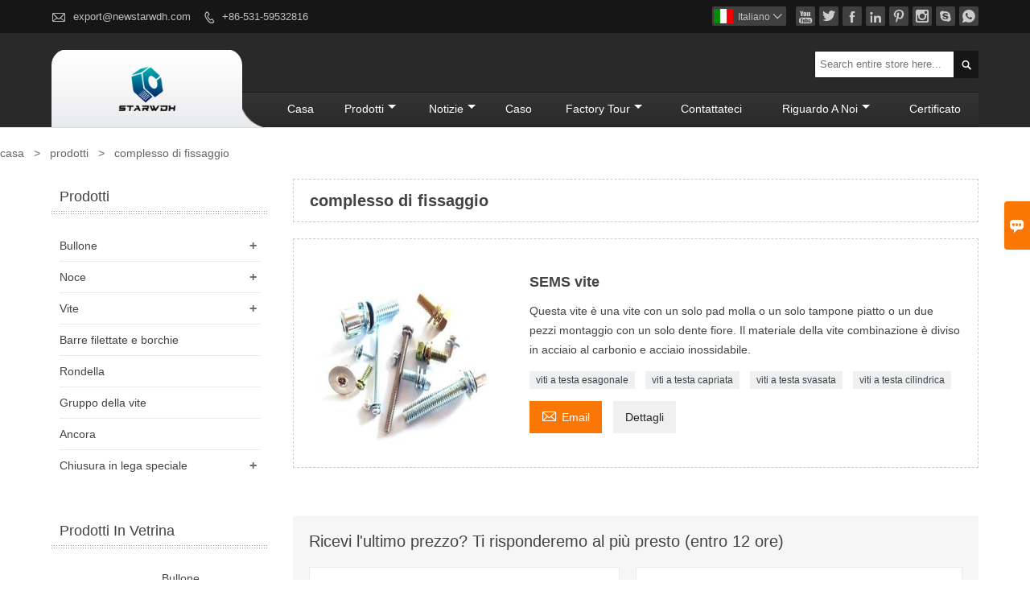

--- FILE ---
content_type: text/html; charset=UTF-8
request_url: http://it.newstarwdh.com/product-tag/complesso+di+fissaggio
body_size: 7877
content:
<!DOCTYPE html PUBLIC "-//W3C//DTD XHTML 1.0 Transitional//EN" "http://www.w3.org/TR/xhtml1/DTD/xhtml1-transitional.dtd">
<html xmlns="http://www.w3.org/1999/xhtml">
<head>
    <meta http-equiv="Content-Type" content="text/html; charset=utf-8" />
                <title>complesso di fissaggio,Cheap complesso di fissaggio fornitori</title>
            <meta name="description" content="Fornitura complesso di fissaggio All'ingrosso  Fabbrica,vendite prezzo basso complesso di fissaggio acquisti,Acquista complesso di fissaggio  personalizzare,alta qualità  complesso di fissaggio Produttori.">
    <meta name="keywords" content="complesso di fissaggio prezzi,complesso di fissaggio marche,complesso di fissaggio Citazioni,complesso di fissaggio  l'azienda,sconto complesso di fissaggio,complesso di fissaggio Promozioni">
    <meta name="viewport" content="width=device-width, initial-scale=1, minimum-scale=1, user-scalable=no , maximum-scale=1" />
    <meta http-equiv="X-UA-Compatible" content="IE=edge,chrome=1,IE=10">
    <meta content="telephone=no" name="format-detection">
    <link rel="canonical" href="http://it.newstarwdh.com/product-tag/complesso+di+fissaggio" />
    <!-- Favicon -->
    <link rel="shortcut icon" href="https://img.waimaoniu.net/1468/1468-201908191051107081.ico">
    <!--样式图标-->
    <link rel="stylesheet" type="text/css" href="/template/iconfont/iconfont.css"/>
    <link rel="stylesheet" type="text/css" href="/template/nmoban5_2/css/style.css"/>
    <script type="text/javascript" src="/template/nmoban5_2/js/jquery-1.12.3.min.js"></script>
        <div class="im">
    <label class="im-l" for="select"><i class="iconfont">&#xe697;</i></label>
    <input type="checkbox" id="select">
    <div class="box">
        <ul>
                                        <li>
                    <a href="#inquiry_area">
                        <i class="iconfont img-envelope">&#xe758;</i>
                    </a>
                </li>
                                                            <li>
                        <a href="https://web.whatsapp.com/send?phone=8615098918580 "  target="_blank" title="8615098918580 " onclick="imstat(this,5,'/im_state')">
                            <i class="iconfont img-whatsapp">&#xe72c;</i>
                        </a>
                    </li>
                                                                                                                                    <li>
                        <a href="skype:live:sdjhwdh?chat" target="_blank" title="live:sdjhwdh" onclick="imstat(this,2,'/im_state')">
                            <i class="iconfont img-skype">&#xec02;</i>
                        </a>
                    </li>
                                    </ul>
    </div>
</div></head>
<body class="homepage">
<div class="main">
    <!-- HEADER START -->
    <header class="header-box">
        <div class="header-top">
            <div class="header-inner">
                <div class="header-contact">
                    <ul>
                        <li class="website-mailbox">
                            <i class="iconfont">&#xe624;</i>
                            <a href="/contact#inquiry_area"  target="_blank" onclick="imstat(this,3,'/im_state')">export@newstarwdh.com </a>
                        </li>
                        <li class="website-phone"><i class="iconfont">&#xec76;</i>
                            <a href="/contact#inquiry_area"  target="_blank" onclick="imstat(this,4,'/im_state')">+86-531-59532816</a>
                        </li>
                    </ul>
                </div>
                <div class="social-link">
    <!-- Facebook、YouTube、Twitter、LinkedIn、Instagram、Pinterest -->
                        <a href="https://www.youtube.com/channel/UCufFbbGa-xW_LgtH2h9cy5g?view_as=subscriber" class="youTube" target="_blank" rel="nofollow">
                                    <i class="iconfont fa-youTube">
                        &#xe65d;                    </i>
                            </a>
                                <a href="https://twitter.com/" class="twitter" target="_blank" rel="nofollow">
                                    <i class="iconfont fa-twitter">
                        &#xe609;                    </i>
                            </a>
                                <a href="https://www.facebook.com/STARWDHFASTENERS" class="facebook" target="_blank" rel="nofollow">
                                    <i class="iconfont fa-facebook">
                        &#xe616;                    </i>
                            </a>
                                <a href="https://www.linkedin.com/company/starwdh-industrial" class="linkedin" target="_blank" rel="nofollow">
                                    <i class="iconfont fa-linkedin">
                        &#xe615;                    </i>
                            </a>
                                <a href="https://www.pinterest.com/" class="pinterest" target="_blank" rel="nofollow">
                                    <i class="iconfont fa-pinterest">
                        &#xe63a;                    </i>
                            </a>
                                <a href="https://www.instagram.com/" class="instagram" target="_blank" rel="nofollow">
                                    <i class="iconfont fa-instagram">
                        &#xe7d3;                    </i>
                            </a>
                <!-- WhatsApp,Skype-->
                                    <a href="skype:live:sdjhwdh?chat" class="skype" target="_blank" rel="nofollow" onclick="imstat(this,2,'/im_state')">
                <i class="iconfont img-skype">&#xec02;</i>
            </a>
                                    <a href="https://web.whatsapp.com/send?phone=8615098918580 " class="whatsapp" target="_blank" rel="nofollow" onclick="imstat(this,5,'/im_state')">
                <i class="iconfont img-whatsapp">&#xe72c;</i>
            </a>
                        </div>                <div class="language">
                    <div class="cur"><e class="it">Italiano<i class="iconfont">&#xe635;</i></e>
                        <ul class="language-list">
                                                            <li>
                                    <a href="http://www.newstarwdh.com" title="English" class="en" >
                                        English</a>
                                </li>
                                                            <li>
                                    <a href="http://ja.newstarwdh.com" title="日本語" class="ja" >
                                        日本語</a>
                                </li>
                                                            <li>
                                    <a href="http://ru.newstarwdh.com" title="Pусский" class="ru" >
                                        Pусский</a>
                                </li>
                                                            <li>
                                    <a href="http://ar.newstarwdh.com" title="العربية" class="ar" >
                                        العربية</a>
                                </li>
                                                            <li>
                                    <a href="http://nl.newstarwdh.com" title="Nederlands" class="nl" >
                                        Nederlands</a>
                                </li>
                                                            <li>
                                    <a href="http://pl.newstarwdh.com" title="w języku polskim" class="pl" >
                                        w języku polskim</a>
                                </li>
                                                            <li>
                                    <a href="http://fr.newstarwdh.com" title="Français" class="fr" >
                                        Français</a>
                                </li>
                                                            <li>
                                    <a href="http://it.newstarwdh.com" title="Italiano" class="it" >
                                        Italiano</a>
                                </li>
                                                            <li>
                                    <a href="http://pt.newstarwdh.com" title="Português" class="pt" >
                                        Português</a>
                                </li>
                                                            <li>
                                    <a href="http://de.newstarwdh.com" title="Deutsch" class="de" >
                                        Deutsch</a>
                                </li>
                                                            <li>
                                    <a href="http://es.newstarwdh.com" title="Español" class="es" >
                                        Español</a>
                                </li>
                                                    </ul>
                    </div>
                </div>
                <div class="clear"></div>
            </div>
        </div>
        <!--导航栏-->
        <div class="header-middle" id="fixedMenu">
            <div class="header-inner">
                <div class="header-logo">
                    <div class="header-logo-box">
                        <a href="/"><img alt="STARWDH INDUSTRIAL CO., LTD" src="https://img.waimaoniu.net/1468/1468-202103121033183199.png"></a>
                    </div>
                </div>
                                <div class="header-search">
                    <form onsubmit="search(this);return false;">
                        <div class="search-box" >
                            <input class="input-text" placeholder="Search entire store here..." type="text" id="key" name="keys">
                            <button class="search-btn" type="submit"><i class="iconfont">&#xe6c9;</i></button>
                        </div>
                    </form>
                </div>
                <script>
                    function search(thatThis) {
                        var searchStr=$(thatThis).find('#key').val();
                        if (searchStr==''){return false}
                        location.href = '/product-search?key=' + $(thatThis).find('#key').val();
                    }
                </script>
                <nav class="main-nav" role="navigation">
                <!-- Mobile menu toggle button (hamburger/x icon) -->
                <input id="main-menu-state" type="checkbox" />
                <label class="main-menu-btn" for="main-menu-state">
                    <span class="main-menu-btn-icon"></span> Toggle main menu visibility
                </label>
                <!-- Sample menu definition -->
                <ul id="main-menu" class="sm sm-blue">
                                            <li class=""><a href="/">casa</a>
                                                    </li>
                                            <li class=""><a href="/products">Prodotti</a>
                                                            <ul>
                                                                            <li><a href="/product-list/bolt">Bullone</a>
                                                                                            <ul>
                                                                                                            <li><a href="/product-list/hex-bolt">Bullone esagonale</a></li>
                                                                                                            <li><a href="/product-list/hex-flange-bolt">Hex flangia Bullone</a></li>
                                                                                                            <li><a href="/product-list/hex-heavy-bolt">Bullone esagonale pesante</a></li>
                                                                                                            <li><a href="/product-list/round-head-bolt">Rotonda Bolt Head</a></li>
                                                                                                            <li><a href="/product-list/square-bolt">Piazza Bolt</a></li>
                                                                                                            <li><a href="/product-list/countersunk-head-bolt">Testa svasata Bolt</a></li>
                                                                                                            <li><a href="/product-list/t-bolt">T Bolt</a></li>
                                                                                                            <li><a href="/product-list/u-bolt">U bullone</a></li>
                                                                                                            <li><a href="/product-list/eye-bolt">Bolt Eye</a></li>
                                                                                                    </ul>
                                                                                    </li>
                                                                            <li><a href="/product-list/nut">Noce</a>
                                                                                            <ul>
                                                                                                            <li><a href="/product-list/square-nut">Piazza Dado</a></li>
                                                                                                            <li><a href="/product-list/hex-nut">Dado esagonale</a></li>
                                                                                                            <li><a href="/product-list/lock-nut">Dado di sicurezza</a></li>
                                                                                                            <li><a href="/product-list/hex-flange-nut">Hex Dado</a></li>
                                                                                                            <li><a href="/product-list/heavy-hex-nut">Heavy Dado esagonale</a></li>
                                                                                                            <li><a href="/product-list/jam-nut">Jam Nut</a></li>
                                                                                                            <li><a href="/product-list/castle-nut">Castello di Dado</a></li>
                                                                                                            <li><a href="/product-list/acorn-nut">dado coperto</a></li>
                                                                                                            <li><a href="/product-list/tee-nut">Tee Dado</a></li>
                                                                                                    </ul>
                                                                                    </li>
                                                                            <li><a href="/product-list/screw">Vite</a>
                                                                                            <ul>
                                                                                                            <li><a href="/product-list/machine-screw">macchina a vite</a></li>
                                                                                                            <li><a href="/product-list/self-tapping-screw">Autofilettante Vite</a></li>
                                                                                                            <li><a href="/product-list/self-drilling-screw">Auto vite di perforazione</a></li>
                                                                                                    </ul>
                                                                                    </li>
                                                                            <li><a href="/product-list/threaded-rods-and-studs">Barre filettate e borchie</a>
                                                                                    </li>
                                                                            <li><a href="/product-list/washer">Rondella</a>
                                                                                    </li>
                                                                            <li><a href="/product-list/assembly-screw">Gruppo della vite</a>
                                                                                    </li>
                                                                            <li><a href="/product-list/anchor">Ancora</a>
                                                                                    </li>
                                                                            <li><a href="/product-list/special-alloy-fastener">Chiusura in lega speciale</a>
                                                                                            <ul>
                                                                                                            <li><a href="/product-list/hastelloy-fastener">Chiusura Hastelloy</a></li>
                                                                                                            <li><a href="/product-list/inconel-fastener">Chiusura Inconel</a></li>
                                                                                                            <li><a href="/product-list/monel-fastener">Chiusura Monel</a></li>
                                                                                                    </ul>
                                                                                    </li>
                                                                    </ul>
                                                    </li>
                                            <li class=""><a href="/news">notizie</a>
                                                            <ul>
                                                                            <li><a href="/news-list/corporate-news">Corporate News</a>
                                                                                    </li>
                                                                            <li><a href="/news-list/industry-news">Industry News</a>
                                                                                    </li>
                                                                    </ul>
                                                    </li>
                                            <li class=""><a href="/case">caso</a>
                                                    </li>
                                            <li class=""><a href="/factory/production-equipment">factory Tour</a>
                                                            <ul>
                                                                            <li><a href="/factory/production-equipment">Attrezzatura di produzione</a>
                                                                                    </li>
                                                                            <li><a href="/factory/testing-equipment">Attrezzatura di prova</a>
                                                                                    </li>
                                                                            <li><a href="/factory/production-flow-chart">diagramma di flusso di produzione</a>
                                                                                    </li>
                                                                            <li><a href="/factory/video">video</a>
                                                                                    </li>
                                                                    </ul>
                                                    </li>
                                            <li class=""><a href="/contact">contattateci</a>
                                                    </li>
                                            <li class=""><a href="/aboutus">Riguardo a noi</a>
                                                            <ul>
                                                                            <li><a href="/company-style">Stile aziendale</a>
                                                                                    </li>
                                                                            <li><a href="/exhibition">Attività espositive</a>
                                                                                    </li>
                                                                            <li><a href="/cert">Certificazioni</a>
                                                                                    </li>
                                                                            <li><a href="/team-service">Servizio di squadra</a>
                                                                                    </li>
                                                                            <li><a href="/delivery">consegnare</a>
                                                                                    </li>
                                                                            <li><a href="/responsibility">Responsabilità</a>
                                                                                    </li>
                                                                            <li><a href="/faq">Domande frequenti</a>
                                                                                    </li>
                                                                    </ul>
                                                    </li>
                                            <li class=""><a href="/cert">Certificato</a>
                                                    </li>
                                    </ul>
                </nav>
                <div class="clear"></div>
            </div>
        </div>
        <!--导航栏结束-->
    </header>
    <!-- HEADER END -->
    <div class="inner-page-main">
    <div class="bread-crumb">
        <ul>
            <li><a href="/">casa</a></li>
            <li> > </li>
            <li><a href="/product">prodotti</a></li>
            <li> > </li>
            <li class="active">complesso di fissaggio</li>
        </ul>
    </div>
    <div class="inner-page-middle">
        <div class="inner-page-content">
            <div class="inner-page-r">
                <section class="product-key">
                    <div class="product-key-box">
                        <!--标签名-->
                        <h1>complesso di fissaggio</h1>
                    </div>
                </section>
                <section class="product-category">
                    <ul>
                                                    <li>
                                <div class="product-item">
                                                                        <div class="product-image"><a href="/product/sems-screw"><img src="https://img.waimaoniu.net/1468/1468-201911161448584780_s.jpg" alt="SEMS vite"></a></div>
                                    <div class="product-item-text">
                                        <div class="product-item-text-b">
                                            <a href="/product/sems-screw"><h2>SEMS vite</h2></a>
                                                                                            <p>Questa vite è una vite con un solo pad molla o un solo tampone piatto o un due pezzi montaggio con un solo dente fiore. 
Il materiale della vite combinazione è diviso in acciaio al carbonio e acciaio inossidabile.</p>
                                                                                        <div class="tag">
                                                                                                                                                            <a href="/product-tag/viti+a+testa+esagonale">viti a testa esagonale</a>
                                                                                                                                                                                                                <a href="/product-tag/viti+a+testa+capriata">viti a testa capriata</a>
                                                                                                                                                                                                                <a href="/product-tag/viti+a+testa+svasata">viti a testa svasata</a>
                                                                                                                                                                                                                <a href="/product-tag/viti+a+testa+cilindrica">viti a testa cilindrica</a>
                                                                                                                                                </div>
                                            <span>
                                                <a href="/product/sems-screw#inquiry_area" title="Email"><i class="iconfont">&#xe624;</i>Email</a>
                                                <a class="more" href="/product/sems-screw">Dettagli</a>
                                            </span>
                                        </div>
                                    </div>
                                </div>
                            </li>
                                            </ul>
                </section>
                <div class="pagination-bar">
                    <ul>
                                            </ul>
                </div>
                <style>
    .error {  color: red;  }
    /*邮件锚点*/
    .mail-anchor{ width: 100%; position:relative;}
    .mail-anchor #inquiry_area{ position: absolute; top:-120px;}
    .inner-message-row .item button.submitting{ padding-left: 50px;background-image: url(/template/images/loading2.gif);
        background-repeat: no-repeat;    background-position: 10px center; background-color: #fff;
        color: #999; border: 1px solid #ccc;cursor: not-allowed!important;}
    .inner-message-row .item button.submitting:active{ background-color: #fff;  color: #999;  border: 1px solid #ccc;}
</style>
<div class="mail-anchor">
    <div id="inquiry_area"></div>
</div>
<div class="inner-message" style="background-color: #f6f6f6;padding: 20px;">
    <div class="th" style="margin-bottom: 16px;">Ricevi l'ultimo prezzo? Ti risponderemo al più presto (entro 12 ore)</div>
    <div class="inner-message-row msg_bl">
        <form class="form_che" method="post" id="messageform1" name="messageform1">
            <!--普通跳转<form class="form_check" method="post" id="messageform1" name="messageform1">-->
            <input type="hidden" id="pid" name="pid" value="0"/>
                <input type="hidden" name="fromurl" value="">
                <script>
                    $(function(){
                        $('input[name="fromurl"]').val(window.location.href);
                    })
                </script>
            <!--<div class="item">
                <label for="subject"></label>
                <div class="inner-message-box">
                    <input type="text" class="input-lg form-full" value="" placeholder="*" name="subject" id="subject" required="true">
                </div>
            </div>-->
            <div class="item item-half" style="margin-bottom: 12px;">
                <div class="inner-message-half" style="background:#fff;">
                    <input type="text" class="input-lg form-full" value="" placeholder="Come ti chiami?" name="name" id="name">
                </div>
            </div>
            <div class="item item-half" style="margin-bottom: 12px;">
                <label for="phone"></label>
                <div class="inner-message-box" style="background:#fff;">
                    <input type="text" class="input-lg form-full" value="" placeholder="Miglior numero di contatto:" name="phone" id="phone" >
                </div>
            </div>
            <div class="item" style="margin-bottom: 12px;">
                <!--邮件出错提示语-->
                <label for="email"></label>
                <div class="inner-message-box" style="background:#fff;">
                    <input type="text" class="input-lg form-full" value="" placeholder="*La tua migliore email di contatto:" id="email" name="email" required="true">
                </div>
            </div>
            <div class="item" style="margin-bottom: 12px;">
                <div class="inner-message-box" style="background:#fff;">
                    <input type="text" class="input-lg form-full" value="" placeholder="Il nome della tua azienda:" name="company" id="company">
                </div>
            </div>
            <div class="item" style="margin-bottom: 12px;">
                <div class="inner-message-box" style="background:#fff;">
                    <label for="message"></label>
                    <textarea placeholder="*Di cosa desideri informarti?" name="message" id="message" class="form-full" required="true"></textarea>
                </div>
            </div>
            <div class="item" style="margin-bottom: 12px;">
                <button class="btn-text t_submit" id="submit" style="display: inline-block">presentare</button>
                <div style="display: inline-block; margin-left: 40px;">
                    <input type="checkbox" name="category" value="1" style="width: auto; height: auto;" /><a href="/privacypolicy" target="_blank"><p style="text-decoration: underline;color: #999; display: inline-block;">Politica sulla riservatezza</p></a>
                    <script>document.getElementsByName("category")[0].checked="checked";</script>
                </div>
            </div>
        </form>
    </div>
</div>            </div>
            <!--inner-page-l-->
            <div class="inner-page-l">
    <div class="sidebar-block">
        <div class="sidebar-block-but"><span>più prodotti</span><button type="button"><i class="iconfont"></i></button></div>
                        <div class="sidebar-box">
            <div class="sidebar-title">
                <span>prodotti</span>
            </div>
            <div class="sidebar-contant sidebar-product">
                                    <dl>
                        <dt><a href="/product-list/bolt" title="Bullone"><i></i>Bullone</a></dt>
                                                                                    <dd><a href="/product-list/hex-bolt">Bullone esagonale</a></dd>
                                                            <dd><a href="/product-list/hex-flange-bolt">Hex flangia Bullone</a></dd>
                                                            <dd><a href="/product-list/hex-heavy-bolt">Bullone esagonale pesante</a></dd>
                                                            <dd><a href="/product-list/round-head-bolt">Rotonda Bolt Head</a></dd>
                                                            <dd><a href="/product-list/square-bolt">Piazza Bolt</a></dd>
                                                            <dd><a href="/product-list/countersunk-head-bolt">Testa svasata Bolt</a></dd>
                                                            <dd><a href="/product-list/t-bolt">T Bolt</a></dd>
                                                            <dd><a href="/product-list/u-bolt">U bullone</a></dd>
                                                            <dd><a href="/product-list/eye-bolt">Bolt Eye</a></dd>
                                                                        </dl>
                                    <dl>
                        <dt><a href="/product-list/nut" title="Noce"><i></i>Noce</a></dt>
                                                                                    <dd><a href="/product-list/square-nut">Piazza Dado</a></dd>
                                                            <dd><a href="/product-list/hex-nut">Dado esagonale</a></dd>
                                                            <dd><a href="/product-list/lock-nut">Dado di sicurezza</a></dd>
                                                            <dd><a href="/product-list/hex-flange-nut">Hex Dado</a></dd>
                                                            <dd><a href="/product-list/heavy-hex-nut">Heavy Dado esagonale</a></dd>
                                                            <dd><a href="/product-list/jam-nut">Jam Nut</a></dd>
                                                            <dd><a href="/product-list/castle-nut">Castello di Dado</a></dd>
                                                            <dd><a href="/product-list/acorn-nut">dado coperto</a></dd>
                                                            <dd><a href="/product-list/tee-nut">Tee Dado</a></dd>
                                                                        </dl>
                                    <dl>
                        <dt><a href="/product-list/screw" title="Vite"><i></i>Vite</a></dt>
                                                                                    <dd><a href="/product-list/machine-screw">macchina a vite</a></dd>
                                                            <dd><a href="/product-list/self-tapping-screw">Autofilettante Vite</a></dd>
                                                            <dd><a href="/product-list/self-drilling-screw">Auto vite di perforazione</a></dd>
                                                                        </dl>
                                    <dl>
                        <dt><a href="/product-list/threaded-rods-and-studs" title="Barre filettate e borchie"><i></i>Barre filettate e borchie</a></dt>
                                            </dl>
                                    <dl>
                        <dt><a href="/product-list/washer" title="Rondella"><i></i>Rondella</a></dt>
                                            </dl>
                                    <dl>
                        <dt><a href="/product-list/assembly-screw" title="Gruppo della vite"><i></i>Gruppo della vite</a></dt>
                                            </dl>
                                    <dl>
                        <dt><a href="/product-list/anchor" title="Ancora"><i></i>Ancora</a></dt>
                                            </dl>
                                    <dl>
                        <dt><a href="/product-list/special-alloy-fastener" title="Chiusura in lega speciale"><i></i>Chiusura in lega speciale</a></dt>
                                                                                    <dd><a href="/product-list/hastelloy-fastener">Chiusura Hastelloy</a></dd>
                                                            <dd><a href="/product-list/inconel-fastener">Chiusura Inconel</a></dd>
                                                            <dd><a href="/product-list/monel-fastener">Chiusura Monel</a></dd>
                                                                        </dl>
                            </div>
        </div>
        <div class="sidebar-box sidebar-featured">
            <div class="sidebar-title">
                <span>Prodotti in vetrina</span>
            </div>
            <div class="sidebar-contant">
                <ul>
                                            <li>
                            <div class="item">
                                <div class="pro-media"><a href="/product/bolt"><img alt="Bullone" src="https://img.waimaoniu.net/1468/1468-202008102120088845_s.png"></a></div>
                                <div class="pro-detail-info">
                                    <div class="th"><a href="/product/bolt">Bullone</a></div>
                                    <span><a class="btn" href="/product/bolt">Di Più</a></span>
                                </div>
                            </div>
                        </li>
                                            <li>
                            <div class="item">
                                <div class="pro-media"><a href="/product/nuts-1"><img alt="Noce" src="https://img.waimaoniu.net/1468/1468-202008102120533285_s.png"></a></div>
                                <div class="pro-detail-info">
                                    <div class="th"><a href="/product/nuts-1">Noce</a></div>
                                    <span><a class="btn" href="/product/nuts-1">Di Più</a></span>
                                </div>
                            </div>
                        </li>
                                            <li>
                            <div class="item">
                                <div class="pro-media"><a href="/product/machine-screws"><img alt="Viti a macchina" src="https://img.waimaoniu.net/1468/1468-201911181406192312_s.jpg"></a></div>
                                <div class="pro-detail-info">
                                    <div class="th"><a href="/product/machine-screws">Viti a macchina</a></div>
                                    <span><a class="btn" href="/product/machine-screws">Di Più</a></span>
                                </div>
                            </div>
                        </li>
                                            <li>
                            <div class="item">
                                <div class="pro-media"><a href="/product/self-drilling-screws"><img alt="Viti autoperforanti" src="https://img.waimaoniu.net/1468/1468-201911181414348035_s.jpg"></a></div>
                                <div class="pro-detail-info">
                                    <div class="th"><a href="/product/self-drilling-screws">Viti autoperforanti</a></div>
                                    <span><a class="btn" href="/product/self-drilling-screws">Di Più</a></span>
                                </div>
                            </div>
                        </li>
                                    </ul>
            </div>
        </div>
        <div class="sidebar-box sidebar-contact">
    <div class="sidebar-title">
        <span>Dettagli di contatto</span>
    </div>
    <div class="sidebar-contant">
                <div class="mb-20">
            <div class="inner-title"><i class="iconfont">&#xec76;</i>Telefono : </div><ul><li><a href="/contact#inquiry_area">+86-531-59532816</a></li></ul>
        </div>
                        <div class="mb-20">
            <div class="inner-title"><i class="iconfont">&#xe624;</i>Email : </div><ul>
            <li><a href="/contact#inquiry_area">export@newstarwdh.com</a></li>            </ul>
        </div>
                        <div class="mb-20">
            <div class="inner-title"><i class="iconfont">&#xe606;</i>Fax : </div><ul>
                <li><a href="/contact#inquiry_area">+86-531-59532816</a></li>            </ul>
        </div>
                <!--二维码-->
            </div>
</div>    </div>
</div>
<!--产品折叠列表-->
<script type="text/javascript" src="/template/nmoban5_2/js/sidebar-product.js"></script>
<script type="text/javascript">
    $(function () {
        initSidebarClicker('span', '+', '-')
    })
</script>
        </div>
    </div>
</div>    <!--FOOTER -->
    <footer class="footer-middle">
        <div class="footer-content">
            <div class="footer-content-but"><span>più servizi</span><button type="button"><i class="iconfont"></i></button></div>
            <div class="footer-main">
                <div class="item footer-contactus">
                    <div class="footer-static-block">
                        <div class="th"><a href="/contact">Contattare</a></div>
                        <ul class="footer-block-contant">
                            <li><label>indirizzo : </label> <a href="/contact#inquiry_area">No. 129. Strada di montagna di Yingxiong, città di JN, provincia di SD, Cina</a></li>
                            <li><label>Email : </label> <a href="/contact#inquiry_area">export@newstarwdh.com</a> </li>
                            <li><label>Telefono : </label> <a href="/contact#inquiry_area">+86-531-59532816</a></li>
                                                            <li><label>Fax : </label> <a href="/contact#inquiry_area">+86-531-59532816</a></li>
                                                    </ul>
                    </div>
                </div>
                                    <div class="item key-words">
                        <div class="footer-static-block">
                            <div class="th"><span>Informazione</span></div>
                            <ul class="footer-block-contant">
                                                                    <li><i></i><a href="/delivery">Consegna</a></li>
                                                                    <li><i></i><a href="/team-service">Service team</a></li>
                                                                    <li><i></i><a href="/cert ">certificazioni</a></li>
                                                                    <li><i></i><a href="/sitemap">Mappa del sito</a></li>
                                                            </ul>
                        </div>
                    </div>
                                    <div class="item key-words">
                        <div class="footer-static-block">
                            <div class="th"><span>Riguardo a noi</span></div>
                            <ul class="footer-block-contant">
                                                                    <li><i></i><a href="/aboutus">Informazioni sull'azienda</a></li>
                                                                    <li><i></i><a href="/company-style">Stile aziendale</a></li>
                                                                    <li><i></i><a href="">STARWDH INDUSTRIAL CO., LTD</a></li>
                                                                    <li><i></i><a href="">GEM-DUO INDUSTRIAL CO., LTD</a></li>
                                                                    <li><i></i><a href="">NEWSTAR WDH INDUSTRIAL CO., LTD (Regno Unito)</a></li>
                                                            </ul>
                        </div>
                    </div>
                                                    <div class="item key-words">
                        <div class="footer-static-block">
                            <div class="th"><span>Link</span></div>
                            <ul class="footer-block-contant">
                                                                    <li><i></i>
                                        <a href="/product-list/bolts">
                                            bulloni                                        </a>
                                    </li>
                                                                    <li><i></i>
                                        <a href="/product-list/nut">
                                            Noce                                        </a>
                                    </li>
                                                                    <li><i></i>
                                        <a href="/product-list/machine-screws">
                                            Viti macchina                                        </a>
                                    </li>
                                                                    <li><i></i>
                                        <a href="/product-list/self-tapping-screws">
                                            Viti autofilettanti                                        </a>
                                    </li>
                                                                    <li><i></i>
                                        <a href="/product-list/anchor">
                                            Ancora                                        </a>
                                    </li>
                                                                                            </ul>
                        </div>
                    </div>
                            </div>
        </div>
        <div class="footer-secondary">
            <div class="footer-secondary-c">
                <p>Copyright di © STARWDH INDUSTRIAL CO., LTD</p>
            </div>
        </div>
    </footer>
    <!-- END FOOTER -->
</div>
<script type="text/javascript" src="/assets/plugins/jquery-validate/jquery.validate.min.js"></script>
<script src="/assets/plugins/fancybox3/jquery.fancybox.min.js"></script>
<!--
    <script type="text/javascript"
            src="/assets/plugins/jquery-validate/localization/messages_.js"></script>
--><script type="text/javascript" src="/assets/js/common_functions.js"></script>
<script type="text/javascript" src="/assets/js/custom_functions.js?t=10"></script>
<script type="text/javascript">
    $(function(){
        initSideFloatingMenu(true)
    })
</script>
    <script type="text/javascript" src='https://estat.waimaoniu.com/js.php?id=1468'></script>

<div class="scroll" id="scroll" style="display:none;right: 90px;bottom: 5px;">
    <i class="iconfont">&#xe637;</i>
</div>
<script type="text/javascript">
    $(function () {
        showScroll();
        function showScroll() {
            $(window).scroll(function () {
                var scrollValue = $(window).scrollTop();
                scrollValue > 100 ? $('div[class=scroll]').fadeIn() : $('div[class=scroll]').fadeOut();
            });
            $('#scroll').click(function () {
                $("html,body").animate({scrollTop: 0}, 200);
            });
        }
    })
</script></body>
<!--菜单栏js-->
<!-- SmartMenus jQuery plugin -->
<script type="text/javascript" src="/template/nmoban5_2/js/jquery.smartmenus.js"></script>
<!-- SmartMenus jQuery init -->
<script type="text/javascript">
    // SmartMenus init
    $(function() {
        $('#main-menu').smartmenus({
            subMenusSubOffsetX: 1,
            subMenusSubOffsetY: -8
        });
    });

    // SmartMenus mobile menu toggle button
    $(function() {
        var $mainMenuState = $('#main-menu-state');
        if ($mainMenuState.length) {
            // animate mobile menu
            $mainMenuState.change(function(e) {
                var $menu = $('#main-menu');
                if (this.checked) {
                    $menu.hide().slideDown(250, function() { $menu.css('display', ''); });
                } else {
                    $menu.show().slideUp(250, function() { $menu.css('display', ''); });
                }
            });
            // hide mobile menu beforeunload
            $(window).bind('beforeunload unload', function() {
                if ($mainMenuState[0].checked) {
                    $mainMenuState[0].click();
                }
            });
        }
    });
</script>
<!--导航栏置顶固定-->
<script>
    $(function() {
        var ie6 = document.all;
        var dv = $('#fixedMenu'),
            st;
        dv.attr('otop', dv.offset().top); //存储原来的距离顶部的距离
        $(window).scroll(function() {
            st = Math.max(document.body.scrollTop || document.documentElement.scrollTop);
            if (st > parseInt(dv.attr('otop'))) {
                if (ie6) { //IE6不支持fixed属性，所以只能靠设置position为absolute和top实现此效果
                    dv.css({
                        position: 'absolute',
                        top: st
                    });
                } else if (dv.css('position') != 'fixed') dv.css({
                    'position': 'fixed',
                    top: 0
                });
                dv.addClass("top-fixed")
            } else if (dv.css('position') != 'static'){
                dv.css({
                    'position': 'static'
                });
                dv.removeClass("top-fixed")
            }
        });
    });
</script>

<script>
    //手机端底部折叠
    $('.sidebar-block-but').on("click",function(){
        $(".sidebar-box").toggleClass("expand");
        $(this).toggleClass("expand");
    })
    $('.footer-content-but').on("click",function(){
        $(".footer-main").toggleClass("expand");
        $(this).toggleClass("expand");
    })
</script>
</html>